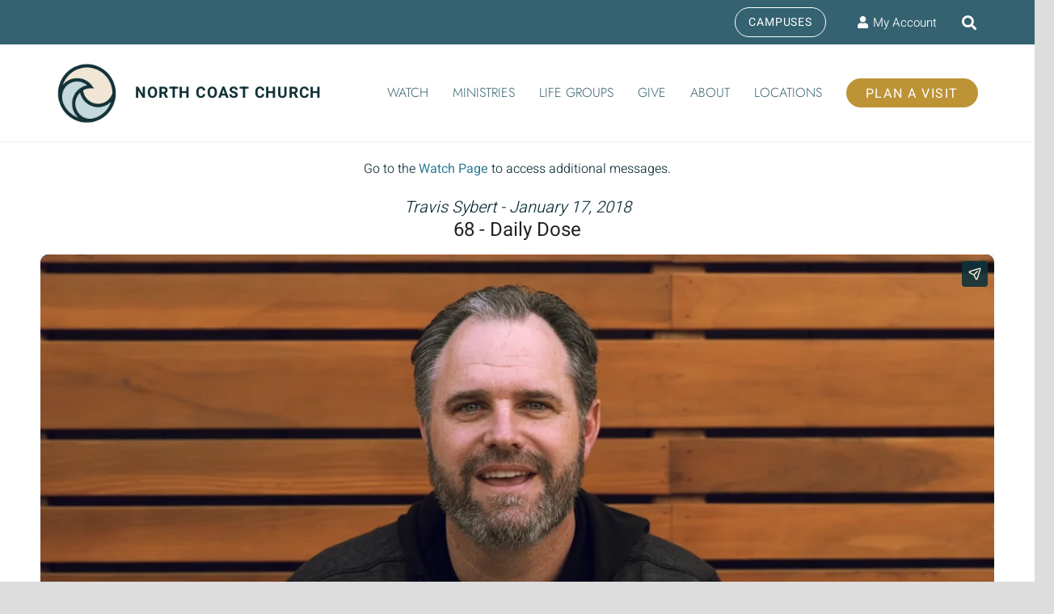

--- FILE ---
content_type: text/html; charset=UTF-8
request_url: https://player.vimeo.com/video/251420021?byline=0&portrait=0
body_size: 6961
content:
<!DOCTYPE html>
<html lang="en">
<head>
  <meta charset="utf-8">
  <meta name="viewport" content="width=device-width,initial-scale=1,user-scalable=yes">
  
  <link rel="canonical" href="https://player.vimeo.com/video/251420021">
  <meta name="googlebot" content="noindex,indexifembedded">
  
  
  <title>Wednesday, January 17 - Daily Dose on Vimeo</title>
  <style>
      body, html, .player, .fallback {
          overflow: hidden;
          width: 100%;
          height: 100%;
          margin: 0;
          padding: 0;
      }
      .fallback {
          
              background-color: transparent;
          
      }
      .player.loading { opacity: 0; }
      .fallback iframe {
          position: fixed;
          left: 0;
          top: 0;
          width: 100%;
          height: 100%;
      }
  </style>
  <link rel="modulepreload" href="https://f.vimeocdn.com/p/4.46.25/js/player.module.js" crossorigin="anonymous">
  <link rel="modulepreload" href="https://f.vimeocdn.com/p/4.46.25/js/vendor.module.js" crossorigin="anonymous">
  <link rel="preload" href="https://f.vimeocdn.com/p/4.46.25/css/player.css" as="style">
</head>

<body>


<div class="vp-placeholder">
    <style>
        .vp-placeholder,
        .vp-placeholder-thumb,
        .vp-placeholder-thumb::before,
        .vp-placeholder-thumb::after {
            position: absolute;
            top: 0;
            bottom: 0;
            left: 0;
            right: 0;
        }
        .vp-placeholder {
            visibility: hidden;
            width: 100%;
            max-height: 100%;
            height: calc(1080 / 1920 * 100vw);
            max-width: calc(1920 / 1080 * 100vh);
            margin: auto;
        }
        .vp-placeholder-carousel {
            display: none;
            background-color: #000;
            position: absolute;
            left: 0;
            right: 0;
            bottom: -60px;
            height: 60px;
        }
    </style>

    

    
        <style>
            .vp-placeholder-thumb {
                overflow: hidden;
                width: 100%;
                max-height: 100%;
                margin: auto;
            }
            .vp-placeholder-thumb::before,
            .vp-placeholder-thumb::after {
                content: "";
                display: block;
                filter: blur(7px);
                margin: 0;
                background: url(https://i.vimeocdn.com/video/677775139-7d77b9c136f7a5c199a3ecdc45acf6d6e199bda15bf6456fe8bdc0570c6a1bbd-d?mw=80&q=85) 50% 50% / contain no-repeat;
            }
            .vp-placeholder-thumb::before {
                 
                margin: -30px;
            }
        </style>
    

    <div class="vp-placeholder-thumb"></div>
    <div class="vp-placeholder-carousel"></div>
    <script>function placeholderInit(t,h,d,s,n,o){var i=t.querySelector(".vp-placeholder"),v=t.querySelector(".vp-placeholder-thumb");if(h){var p=function(){try{return window.self!==window.top}catch(a){return!0}}(),w=200,y=415,r=60;if(!p&&window.innerWidth>=w&&window.innerWidth<y){i.style.bottom=r+"px",i.style.maxHeight="calc(100vh - "+r+"px)",i.style.maxWidth="calc("+n+" / "+o+" * (100vh - "+r+"px))";var f=t.querySelector(".vp-placeholder-carousel");f.style.display="block"}}if(d){var e=new Image;e.onload=function(){var a=n/o,c=e.width/e.height;if(c<=.95*a||c>=1.05*a){var l=i.getBoundingClientRect(),g=l.right-l.left,b=l.bottom-l.top,m=window.innerWidth/g*100,x=window.innerHeight/b*100;v.style.height="calc("+e.height+" / "+e.width+" * "+m+"vw)",v.style.maxWidth="calc("+e.width+" / "+e.height+" * "+x+"vh)"}i.style.visibility="visible"},e.src=s}else i.style.visibility="visible"}
</script>
    <script>placeholderInit(document,  false ,  true , "https://i.vimeocdn.com/video/677775139-7d77b9c136f7a5c199a3ecdc45acf6d6e199bda15bf6456fe8bdc0570c6a1bbd-d?mw=80\u0026q=85",  1920 ,  1080 );</script>
</div>

<div id="player" class="player"></div>
<script>window.playerConfig = {"cdn_url":"https://f.vimeocdn.com","vimeo_api_url":"api.vimeo.com","request":{"files":{"dash":{"cdns":{"akfire_interconnect_quic":{"avc_url":"https://vod-adaptive-ak.vimeocdn.com/exp=1768945150~acl=%2Fc202c5ce-451f-4596-905f-aed0cb8409a4%2Fpsid%3Dce8b969493e23bc2882e420aee0488ba047156fe364dd34cd5b477aa1ec9206a%2F%2A~hmac=9ead671849208d845a6ce64a3cb88efbc8096b82ca9e9a00a8c6f6e42fc2ad34/c202c5ce-451f-4596-905f-aed0cb8409a4/psid=ce8b969493e23bc2882e420aee0488ba047156fe364dd34cd5b477aa1ec9206a/v2/playlist/av/primary/playlist.json?omit=av1-hevc\u0026pathsig=8c953e4f~Wi4bESQDa6LSv9Z6DDXRzDgo6s1euViERrzdpRyKHZY\u0026r=dXM%3D\u0026rh=3Hm8pn","origin":"gcs","url":"https://vod-adaptive-ak.vimeocdn.com/exp=1768945150~acl=%2Fc202c5ce-451f-4596-905f-aed0cb8409a4%2Fpsid%3Dce8b969493e23bc2882e420aee0488ba047156fe364dd34cd5b477aa1ec9206a%2F%2A~hmac=9ead671849208d845a6ce64a3cb88efbc8096b82ca9e9a00a8c6f6e42fc2ad34/c202c5ce-451f-4596-905f-aed0cb8409a4/psid=ce8b969493e23bc2882e420aee0488ba047156fe364dd34cd5b477aa1ec9206a/v2/playlist/av/primary/playlist.json?pathsig=8c953e4f~Wi4bESQDa6LSv9Z6DDXRzDgo6s1euViERrzdpRyKHZY\u0026r=dXM%3D\u0026rh=3Hm8pn"},"fastly_skyfire":{"avc_url":"https://skyfire.vimeocdn.com/1768945150-0x185e64b23e5126d18b10405f5dd41020e8cdea99/c202c5ce-451f-4596-905f-aed0cb8409a4/psid=ce8b969493e23bc2882e420aee0488ba047156fe364dd34cd5b477aa1ec9206a/v2/playlist/av/primary/playlist.json?omit=av1-hevc\u0026pathsig=8c953e4f~Wi4bESQDa6LSv9Z6DDXRzDgo6s1euViERrzdpRyKHZY\u0026r=dXM%3D\u0026rh=3Hm8pn","origin":"gcs","url":"https://skyfire.vimeocdn.com/1768945150-0x185e64b23e5126d18b10405f5dd41020e8cdea99/c202c5ce-451f-4596-905f-aed0cb8409a4/psid=ce8b969493e23bc2882e420aee0488ba047156fe364dd34cd5b477aa1ec9206a/v2/playlist/av/primary/playlist.json?pathsig=8c953e4f~Wi4bESQDa6LSv9Z6DDXRzDgo6s1euViERrzdpRyKHZY\u0026r=dXM%3D\u0026rh=3Hm8pn"}},"default_cdn":"akfire_interconnect_quic","separate_av":true,"streams":[{"profile":"175","id":"7a7a3da9-bcc2-49ea-9306-57174d999662","fps":23.98,"quality":"1080p"},{"profile":"174","id":"7cff3ca5-08b8-457a-af16-b13b95914b08","fps":23.98,"quality":"720p"},{"profile":"165","id":"7eb67e6f-d428-4b30-94ff-59a956677212","fps":23.98,"quality":"540p"},{"profile":"164","id":"8d73f134-3bd9-4466-bf40-277a6b23aaba","fps":23.98,"quality":"360p"}],"streams_avc":[{"profile":"175","id":"7a7a3da9-bcc2-49ea-9306-57174d999662","fps":23.98,"quality":"1080p"},{"profile":"174","id":"7cff3ca5-08b8-457a-af16-b13b95914b08","fps":23.98,"quality":"720p"},{"profile":"165","id":"7eb67e6f-d428-4b30-94ff-59a956677212","fps":23.98,"quality":"540p"},{"profile":"164","id":"8d73f134-3bd9-4466-bf40-277a6b23aaba","fps":23.98,"quality":"360p"}]},"hls":{"captions":"https://vod-adaptive-ak.vimeocdn.com/exp=1768945150~acl=%2Fc202c5ce-451f-4596-905f-aed0cb8409a4%2Fpsid%3Dce8b969493e23bc2882e420aee0488ba047156fe364dd34cd5b477aa1ec9206a%2F%2A~hmac=9ead671849208d845a6ce64a3cb88efbc8096b82ca9e9a00a8c6f6e42fc2ad34/c202c5ce-451f-4596-905f-aed0cb8409a4/psid=ce8b969493e23bc2882e420aee0488ba047156fe364dd34cd5b477aa1ec9206a/v2/playlist/av/primary/sub/5328142-c-en/playlist.m3u8?ext-subs=1\u0026omit=opus\u0026pathsig=8c953e4f~X_jwBPIFTQFNjfZPoRA4sUFJ28fA39TAM4aWbTyBBhE\u0026r=dXM%3D\u0026rh=3Hm8pn\u0026sf=fmp4","cdns":{"akfire_interconnect_quic":{"avc_url":"https://vod-adaptive-ak.vimeocdn.com/exp=1768945150~acl=%2Fc202c5ce-451f-4596-905f-aed0cb8409a4%2Fpsid%3Dce8b969493e23bc2882e420aee0488ba047156fe364dd34cd5b477aa1ec9206a%2F%2A~hmac=9ead671849208d845a6ce64a3cb88efbc8096b82ca9e9a00a8c6f6e42fc2ad34/c202c5ce-451f-4596-905f-aed0cb8409a4/psid=ce8b969493e23bc2882e420aee0488ba047156fe364dd34cd5b477aa1ec9206a/v2/playlist/av/primary/sub/5328142-c-en/playlist.m3u8?ext-subs=1\u0026omit=av1-hevc-opus\u0026pathsig=8c953e4f~X_jwBPIFTQFNjfZPoRA4sUFJ28fA39TAM4aWbTyBBhE\u0026r=dXM%3D\u0026rh=3Hm8pn\u0026sf=fmp4","captions":"https://vod-adaptive-ak.vimeocdn.com/exp=1768945150~acl=%2Fc202c5ce-451f-4596-905f-aed0cb8409a4%2Fpsid%3Dce8b969493e23bc2882e420aee0488ba047156fe364dd34cd5b477aa1ec9206a%2F%2A~hmac=9ead671849208d845a6ce64a3cb88efbc8096b82ca9e9a00a8c6f6e42fc2ad34/c202c5ce-451f-4596-905f-aed0cb8409a4/psid=ce8b969493e23bc2882e420aee0488ba047156fe364dd34cd5b477aa1ec9206a/v2/playlist/av/primary/sub/5328142-c-en/playlist.m3u8?ext-subs=1\u0026omit=opus\u0026pathsig=8c953e4f~X_jwBPIFTQFNjfZPoRA4sUFJ28fA39TAM4aWbTyBBhE\u0026r=dXM%3D\u0026rh=3Hm8pn\u0026sf=fmp4","origin":"gcs","url":"https://vod-adaptive-ak.vimeocdn.com/exp=1768945150~acl=%2Fc202c5ce-451f-4596-905f-aed0cb8409a4%2Fpsid%3Dce8b969493e23bc2882e420aee0488ba047156fe364dd34cd5b477aa1ec9206a%2F%2A~hmac=9ead671849208d845a6ce64a3cb88efbc8096b82ca9e9a00a8c6f6e42fc2ad34/c202c5ce-451f-4596-905f-aed0cb8409a4/psid=ce8b969493e23bc2882e420aee0488ba047156fe364dd34cd5b477aa1ec9206a/v2/playlist/av/primary/sub/5328142-c-en/playlist.m3u8?ext-subs=1\u0026omit=opus\u0026pathsig=8c953e4f~X_jwBPIFTQFNjfZPoRA4sUFJ28fA39TAM4aWbTyBBhE\u0026r=dXM%3D\u0026rh=3Hm8pn\u0026sf=fmp4"},"fastly_skyfire":{"avc_url":"https://skyfire.vimeocdn.com/1768945150-0x185e64b23e5126d18b10405f5dd41020e8cdea99/c202c5ce-451f-4596-905f-aed0cb8409a4/psid=ce8b969493e23bc2882e420aee0488ba047156fe364dd34cd5b477aa1ec9206a/v2/playlist/av/primary/sub/5328142-c-en/playlist.m3u8?ext-subs=1\u0026omit=av1-hevc-opus\u0026pathsig=8c953e4f~X_jwBPIFTQFNjfZPoRA4sUFJ28fA39TAM4aWbTyBBhE\u0026r=dXM%3D\u0026rh=3Hm8pn\u0026sf=fmp4","captions":"https://skyfire.vimeocdn.com/1768945150-0x185e64b23e5126d18b10405f5dd41020e8cdea99/c202c5ce-451f-4596-905f-aed0cb8409a4/psid=ce8b969493e23bc2882e420aee0488ba047156fe364dd34cd5b477aa1ec9206a/v2/playlist/av/primary/sub/5328142-c-en/playlist.m3u8?ext-subs=1\u0026omit=opus\u0026pathsig=8c953e4f~X_jwBPIFTQFNjfZPoRA4sUFJ28fA39TAM4aWbTyBBhE\u0026r=dXM%3D\u0026rh=3Hm8pn\u0026sf=fmp4","origin":"gcs","url":"https://skyfire.vimeocdn.com/1768945150-0x185e64b23e5126d18b10405f5dd41020e8cdea99/c202c5ce-451f-4596-905f-aed0cb8409a4/psid=ce8b969493e23bc2882e420aee0488ba047156fe364dd34cd5b477aa1ec9206a/v2/playlist/av/primary/sub/5328142-c-en/playlist.m3u8?ext-subs=1\u0026omit=opus\u0026pathsig=8c953e4f~X_jwBPIFTQFNjfZPoRA4sUFJ28fA39TAM4aWbTyBBhE\u0026r=dXM%3D\u0026rh=3Hm8pn\u0026sf=fmp4"}},"default_cdn":"akfire_interconnect_quic","separate_av":true},"progressive":[{"profile":"175","width":1920,"height":1080,"mime":"video/mp4","fps":23.98,"url":"https://vod-progressive-ak.vimeocdn.com/exp=1768945150~acl=%2Fvimeo-transcode-storage-prod-us-central1-h264-1080p%2F01%2F284%2F10%2F251420021%2F913843339.mp4~hmac=7ab721b1c14d6b08c5a4363fc8e8b4809302605c04fc2be44a7b2b82ffb9a6cd/vimeo-transcode-storage-prod-us-central1-h264-1080p/01/284/10/251420021/913843339.mp4","cdn":"akamai_interconnect","quality":"1080p","id":"7a7a3da9-bcc2-49ea-9306-57174d999662","origin":"gcs"},{"profile":"174","width":1280,"height":720,"mime":"video/mp4","fps":23.98,"url":"https://vod-progressive-ak.vimeocdn.com/exp=1768945150~acl=%2Fvimeo-transcode-storage-prod-us-east1-h264-720p%2F01%2F284%2F10%2F251420021%2F913843344.mp4~hmac=8fb1c43f733a018fca54b5a7548b8f4b0c78ddc7f9512a88f7bbf8a35ce6369e/vimeo-transcode-storage-prod-us-east1-h264-720p/01/284/10/251420021/913843344.mp4","cdn":"akamai_interconnect","quality":"720p","id":"7cff3ca5-08b8-457a-af16-b13b95914b08","origin":"gcs"},{"profile":"165","width":960,"height":540,"mime":"video/mp4","fps":23.98,"url":"https://vod-progressive-ak.vimeocdn.com/exp=1768945150~acl=%2Fvimeo-transcode-storage-prod-us-west1-h264-540p%2F01%2F284%2F10%2F251420021%2F913843343.mp4~hmac=cc52bbf22f2283c70c3857da37089151caa6803c37c9c7f168cf6997b2d03c94/vimeo-transcode-storage-prod-us-west1-h264-540p/01/284/10/251420021/913843343.mp4","cdn":"akamai_interconnect","quality":"540p","id":"7eb67e6f-d428-4b30-94ff-59a956677212","origin":"gcs"},{"profile":"164","width":640,"height":360,"mime":"video/mp4","fps":23.98,"url":"https://vod-progressive-ak.vimeocdn.com/exp=1768945150~acl=%2Fvimeo-transcode-storage-prod-us-central1-h264-360p%2F01%2F284%2F10%2F251420021%2F913843348.mp4~hmac=b158d5430deefc128dac545585c06ce06432f146175a21bcaaf1d398673a30b9/vimeo-transcode-storage-prod-us-central1-h264-360p/01/284/10/251420021/913843348.mp4","cdn":"akamai_interconnect","quality":"360p","id":"8d73f134-3bd9-4466-bf40-277a6b23aaba","origin":"gcs"}]},"file_codecs":{"av1":[],"avc":["7a7a3da9-bcc2-49ea-9306-57174d999662","7cff3ca5-08b8-457a-af16-b13b95914b08","7eb67e6f-d428-4b30-94ff-59a956677212","8d73f134-3bd9-4466-bf40-277a6b23aaba"],"hevc":{"dvh1":[],"hdr":[],"sdr":[]}},"lang":"en","referrer":"https://www.northcoastchurch.com/messages/36-daily-dose/?enmse=1\u0026amp;enmse_sid=217\u0026amp;enmse_mid=1897","cookie_domain":".vimeo.com","signature":"7b48c3b964563a4e504d4d19caa9e89c","timestamp":1768941550,"expires":3600,"text_tracks":[{"id":5328142,"lang":"en","url":"https://captions.vimeo.com/captions/5328142.vtt?expires=1768945150\u0026sig=640319422511482f24afefc8504a21072f6a1b08","kind":"captions","label":"English","provenance":"user_uploaded","default":true}],"thumb_preview":{"url":"https://videoapi-sprites.vimeocdn.com/video-sprites/image/8d9c10af-0564-4ba5-84e7-3630da41e85c.0.jpeg?ClientID=sulu\u0026Expires=1768945150\u0026Signature=7500446d5f656b61d320271a26ba84ff1c894b9c","height":2880,"width":4260,"frame_height":240,"frame_width":426,"columns":10,"frames":120},"currency":"USD","session":"7d230560bd1e654d8ffb1bd5bafbe84cc2f616e41768941550","cookie":{"volume":1,"quality":null,"hd":0,"captions":null,"transcript":null,"captions_styles":{"color":null,"fontSize":null,"fontFamily":null,"fontOpacity":null,"bgOpacity":null,"windowColor":null,"windowOpacity":null,"bgColor":null,"edgeStyle":null},"audio_language":null,"audio_kind":null,"qoe_survey_vote":0},"build":{"backend":"31e9776","js":"4.46.25"},"urls":{"js":"https://f.vimeocdn.com/p/4.46.25/js/player.js","js_base":"https://f.vimeocdn.com/p/4.46.25/js","js_module":"https://f.vimeocdn.com/p/4.46.25/js/player.module.js","js_vendor_module":"https://f.vimeocdn.com/p/4.46.25/js/vendor.module.js","locales_js":{"de-DE":"https://f.vimeocdn.com/p/4.46.25/js/player.de-DE.js","en":"https://f.vimeocdn.com/p/4.46.25/js/player.js","es":"https://f.vimeocdn.com/p/4.46.25/js/player.es.js","fr-FR":"https://f.vimeocdn.com/p/4.46.25/js/player.fr-FR.js","ja-JP":"https://f.vimeocdn.com/p/4.46.25/js/player.ja-JP.js","ko-KR":"https://f.vimeocdn.com/p/4.46.25/js/player.ko-KR.js","pt-BR":"https://f.vimeocdn.com/p/4.46.25/js/player.pt-BR.js","zh-CN":"https://f.vimeocdn.com/p/4.46.25/js/player.zh-CN.js"},"ambisonics_js":"https://f.vimeocdn.com/p/external/ambisonics.min.js","barebone_js":"https://f.vimeocdn.com/p/4.46.25/js/barebone.js","chromeless_js":"https://f.vimeocdn.com/p/4.46.25/js/chromeless.js","three_js":"https://f.vimeocdn.com/p/external/three.rvimeo.min.js","vuid_js":"https://f.vimeocdn.com/js_opt/modules/utils/vuid.min.js","hive_sdk":"https://f.vimeocdn.com/p/external/hive-sdk.js","hive_interceptor":"https://f.vimeocdn.com/p/external/hive-interceptor.js","proxy":"https://player.vimeo.com/static/proxy.html","css":"https://f.vimeocdn.com/p/4.46.25/css/player.css","chromeless_css":"https://f.vimeocdn.com/p/4.46.25/css/chromeless.css","fresnel":"https://arclight.vimeo.com/add/player-stats","player_telemetry_url":"https://arclight.vimeo.com/player-events","telemetry_base":"https://lensflare.vimeo.com"},"flags":{"plays":1,"dnt":0,"autohide_controls":0,"preload_video":"metadata_on_hover","qoe_survey_forced":0,"ai_widget":0,"ecdn_delta_updates":0,"disable_mms":0,"check_clip_skipping_forward":0},"country":"US","client":{"ip":"3.128.201.9"},"ab_tests":{"cross_origin_texttracks":{"group":"variant","track":false,"data":null}},"atid":"4068881110.1768941550","ai_widget_signature":"f7db93311ba188cea5c9b781fa66620e703704d5866392e68b1d78018b30f886_1768945150","config_refresh_url":"https://player.vimeo.com/video/251420021/config/request?atid=4068881110.1768941550\u0026expires=3600\u0026referrer=https%3A%2F%2Fwww.northcoastchurch.com%2Fmessages%2F36-daily-dose%2F%3Fenmse%3D1%26enmse_sid%3D217%26enmse_mid%3D1897\u0026session=7d230560bd1e654d8ffb1bd5bafbe84cc2f616e41768941550\u0026signature=7b48c3b964563a4e504d4d19caa9e89c\u0026time=1768941550\u0026v=1"},"player_url":"player.vimeo.com","video":{"id":251420021,"title":"Wednesday, January 17 - Daily Dose","width":1920,"height":1080,"duration":284,"url":"https://vimeo.com/251420021","share_url":"https://vimeo.com/251420021","embed_code":"\u003ciframe title=\"vimeo-player\" src=\"https://player.vimeo.com/video/251420021?h=217742ac82\" width=\"640\" height=\"360\" frameborder=\"0\" referrerpolicy=\"strict-origin-when-cross-origin\" allow=\"autoplay; fullscreen; picture-in-picture; clipboard-write; encrypted-media; web-share\"   allowfullscreen\u003e\u003c/iframe\u003e","default_to_hd":0,"privacy":"anybody","embed_permission":"public","thumbnail_url":"https://i.vimeocdn.com/video/677775139-7d77b9c136f7a5c199a3ecdc45acf6d6e199bda15bf6456fe8bdc0570c6a1bbd-d","owner":{"id":1177650,"name":"North Coast Church","img":"https://i.vimeocdn.com/portrait/48831166_60x60?subrect=25%2C25%2C749%2C749\u0026r=cover\u0026sig=0f796e890195e4377a78deaaa145b2d234cd51a381ab8a75617c3d2f9b02992b\u0026v=1\u0026region=us","img_2x":"https://i.vimeocdn.com/portrait/48831166_60x60?subrect=25%2C25%2C749%2C749\u0026r=cover\u0026sig=0f796e890195e4377a78deaaa145b2d234cd51a381ab8a75617c3d2f9b02992b\u0026v=1\u0026region=us","url":"https://vimeo.com/northcoastchurch","account_type":"enterprise"},"spatial":0,"live_event":null,"version":{"current":null,"available":[{"id":3397488,"file_id":913842098,"is_current":true}]},"unlisted_hash":null,"rating":{"id":6},"fps":23.98,"channel_layout":"stereo","ai":0,"locale":""},"user":{"id":0,"team_id":0,"team_origin_user_id":0,"account_type":"none","liked":0,"watch_later":0,"owner":0,"mod":0,"logged_in":0,"private_mode_enabled":0,"vimeo_api_client_token":"eyJhbGciOiJIUzI1NiIsInR5cCI6IkpXVCJ9.eyJzZXNzaW9uX2lkIjoiN2QyMzA1NjBiZDFlNjU0ZDhmZmIxYmQ1YmFmYmU4NGNjMmY2MTZlNDE3Njg5NDE1NTAiLCJleHAiOjE3Njg5NDUxNTAsImFwcF9pZCI6MTE4MzU5LCJzY29wZXMiOiJwdWJsaWMgc3RhdHMifQ.ZKeEXBInc3TFW27nDit1AnaD5xkdt11E_mtPvh-Hlp4"},"view":1,"vimeo_url":"vimeo.com","embed":{"audio_track":"","autoplay":0,"autopause":1,"dnt":0,"editor":0,"keyboard":1,"log_plays":1,"loop":0,"muted":0,"on_site":0,"texttrack":"","transparent":1,"outro":"link","playsinline":1,"quality":null,"player_id":"","api":null,"app_id":"","color":"346372","color_one":"113238","color_two":"346372","color_three":"f1ead8","color_four":"113238","context":"embed.main","settings":{"auto_pip":1,"badge":0,"byline":0,"collections":0,"color":0,"force_color_one":0,"force_color_two":0,"force_color_three":0,"force_color_four":0,"embed":0,"fullscreen":1,"like":0,"logo":0,"playbar":1,"portrait":0,"pip":1,"share":1,"spatial_compass":0,"spatial_label":0,"speed":1,"title":0,"volume":1,"watch_later":0,"watch_full_video":1,"controls":1,"airplay":1,"audio_tracks":1,"chapters":1,"chromecast":1,"cc":1,"transcript":1,"quality":1,"play_button_position":0,"ask_ai":0,"skipping_forward":1,"debug_payload_collection_policy":"default"},"create_interactive":{"has_create_interactive":false,"viddata_url":""},"min_quality":null,"max_quality":null,"initial_quality":null,"prefer_mms":1}}</script>
<script>const fullscreenSupported="exitFullscreen"in document||"webkitExitFullscreen"in document||"webkitCancelFullScreen"in document||"mozCancelFullScreen"in document||"msExitFullscreen"in document||"webkitEnterFullScreen"in document.createElement("video");var isIE=checkIE(window.navigator.userAgent),incompatibleBrowser=!fullscreenSupported||isIE;window.noModuleLoading=!1,window.dynamicImportSupported=!1,window.cssLayersSupported=typeof CSSLayerBlockRule<"u",window.isInIFrame=function(){try{return window.self!==window.top}catch(e){return!0}}(),!window.isInIFrame&&/twitter/i.test(navigator.userAgent)&&window.playerConfig.video.url&&(window.location=window.playerConfig.video.url),window.playerConfig.request.lang&&document.documentElement.setAttribute("lang",window.playerConfig.request.lang),window.loadScript=function(e){var n=document.getElementsByTagName("script")[0];n&&n.parentNode?n.parentNode.insertBefore(e,n):document.head.appendChild(e)},window.loadVUID=function(){if(!window.playerConfig.request.flags.dnt&&!window.playerConfig.embed.dnt){window._vuid=[["pid",window.playerConfig.request.session]];var e=document.createElement("script");e.async=!0,e.src=window.playerConfig.request.urls.vuid_js,window.loadScript(e)}},window.loadCSS=function(e,n){var i={cssDone:!1,startTime:new Date().getTime(),link:e.createElement("link")};return i.link.rel="stylesheet",i.link.href=n,e.getElementsByTagName("head")[0].appendChild(i.link),i.link.onload=function(){i.cssDone=!0},i},window.loadLegacyJS=function(e,n){if(incompatibleBrowser){var i=e.querySelector(".vp-placeholder");i&&i.parentNode&&i.parentNode.removeChild(i);let a=`/video/${window.playerConfig.video.id}/fallback`;window.playerConfig.request.referrer&&(a+=`?referrer=${window.playerConfig.request.referrer}`),n.innerHTML=`<div class="fallback"><iframe title="unsupported message" src="${a}" frameborder="0"></iframe></div>`}else{n.className="player loading";var t=window.loadCSS(e,window.playerConfig.request.urls.css),r=e.createElement("script"),o=!1;r.src=window.playerConfig.request.urls.js,window.loadScript(r),r["onreadystatechange"in r?"onreadystatechange":"onload"]=function(){!o&&(!this.readyState||this.readyState==="loaded"||this.readyState==="complete")&&(o=!0,playerObject=new VimeoPlayer(n,window.playerConfig,t.cssDone||{link:t.link,startTime:t.startTime}))},window.loadVUID()}};function checkIE(e){e=e&&e.toLowerCase?e.toLowerCase():"";function n(r){return r=r.toLowerCase(),new RegExp(r).test(e);return browserRegEx}var i=n("msie")?parseFloat(e.replace(/^.*msie (\d+).*$/,"$1")):!1,t=n("trident")?parseFloat(e.replace(/^.*trident\/(\d+)\.(\d+).*$/,"$1.$2"))+4:!1;return i||t}
</script>
<script nomodule>
  window.noModuleLoading = true;
  var playerEl = document.getElementById('player');
  window.loadLegacyJS(document, playerEl);
</script>
<script type="module">try{import("").catch(()=>{})}catch(t){}window.dynamicImportSupported=!0;
</script>
<script type="module">if(!window.dynamicImportSupported||!window.cssLayersSupported){if(!window.noModuleLoading){window.noModuleLoading=!0;var playerEl=document.getElementById("player");window.loadLegacyJS(document,playerEl)}var moduleScriptLoader=document.getElementById("js-module-block");moduleScriptLoader&&moduleScriptLoader.parentElement.removeChild(moduleScriptLoader)}
</script>
<script type="module" id="js-module-block">if(!window.noModuleLoading&&window.dynamicImportSupported&&window.cssLayersSupported){const n=document.getElementById("player"),e=window.loadCSS(document,window.playerConfig.request.urls.css);import(window.playerConfig.request.urls.js_module).then(function(o){new o.VimeoPlayer(n,window.playerConfig,e.cssDone||{link:e.link,startTime:e.startTime}),window.loadVUID()}).catch(function(o){throw/TypeError:[A-z ]+import[A-z ]+module/gi.test(o)&&window.loadLegacyJS(document,n),o})}
</script>

<script type="application/ld+json">{"embedUrl":"https://player.vimeo.com/video/251420021?h=217742ac82","thumbnailUrl":"https://i.vimeocdn.com/video/677775139-7d77b9c136f7a5c199a3ecdc45acf6d6e199bda15bf6456fe8bdc0570c6a1bbd-d?f=webp","name":"Wednesday, January 17 - Daily Dose","description":"This is \"Wednesday, January 17 - Daily Dose\" by \"North Coast Church\" on Vimeo, the home for high quality videos and the people who love them.","duration":"PT284S","uploadDate":"2018-01-16T21:40:48-05:00","@context":"https://schema.org/","@type":"VideoObject"}</script>

</body>
</html>


--- FILE ---
content_type: text/vtt; charset=utf-8
request_url: https://captions.vimeo.com/captions/5328142.vtt?expires=1768945150&sig=640319422511482f24afefc8504a21072f6a1b08
body_size: 9783
content:
WEBVTT

1
00:00:00.052 --> 00:00:01.320
<v ->Hey north coasters.

2
00:00:01.320 --> 00:00:02.970
My name is Travis Syber,

3
00:00:02.970 --> 00:00:05.670
I'm one of the pastors here on The Vista campus

4
00:00:05.670 --> 00:00:09.200
and I'm so excited to get to share today's Daily Dose.

5
00:00:09.200 --> 00:00:10.320
You see if you have your Bibles,

6
00:00:10.320 --> 00:00:13.570
open up to Mark chapter four verse three.

7
00:00:13.570 --> 00:00:15.200
We are going to be going through a parable.

8
00:00:15.200 --> 00:00:17.840
It's a parable that maybe a lot of you long time Christians

9
00:00:17.840 --> 00:00:19.440
you've read before, you've heard.

10
00:00:19.440 --> 00:00:22.710
I know I grew up hearing this parable all the time,

11
00:00:22.710 --> 00:00:25.035
they even made a musical out of it.

12
00:00:25.035 --> 00:00:28.036
I want to share how hearing this

13
00:00:28.036 --> 00:00:30.760
a different way changed my focus.

14
00:00:30.760 --> 00:00:33.360
You see it starts in Mark chapter four verse three.

15
00:00:33.360 --> 00:00:35.860
It says Jesus said listen, a farmer went out

16
00:00:35.860 --> 00:00:37.200
to sow some seed.

17
00:00:37.200 --> 00:00:38.470
And as he was scattering the seed,

18
00:00:38.470 --> 00:00:41.710
some fell on the path and the birds came and ate it up.

19
00:00:41.710 --> 00:00:43.620
And some fell on rocky places

20
00:00:43.620 --> 00:00:45.170
where it did not have much soil.

21
00:00:45.170 --> 00:00:48.000
It sprang up quickly because the soil was shallow

22
00:00:48.000 --> 00:00:50.910
but when the sun came up, the plants were scorched

23
00:00:50.910 --> 00:00:53.540
and they withered because they had no root.

24
00:00:53.540 --> 00:00:55.070
Other seed fell among the thorns

25
00:00:55.070 --> 00:00:56.784
which grew up and choked the plants

26
00:00:56.784 --> 00:00:59.310
so that they did not bare grain.

27
00:00:59.310 --> 00:01:01.850
Still other seed fell on good soil.

28
00:01:01.850 --> 00:01:03.780
It came up, grew, and produced a crop

29
00:01:03.780 --> 00:01:07.620
multiplying 30, 60, or even a hundred times.

30
00:01:07.620 --> 00:01:10.570
He says He who has ears, let him hear.

31
00:01:10.570 --> 00:01:12.660
You see as people left, that our sounds come and go,

32
00:01:12.660 --> 00:01:14.630
we don't understand that story.

33
00:01:14.630 --> 00:01:16.320
And he says you're lucky cause

34
00:01:16.320 --> 00:01:19.230
I'm gonna reveal the Kingdom to you right here.

35
00:01:19.230 --> 00:01:20.950
How it all works.

36
00:01:20.950 --> 00:01:24.890
He continues in verse 15 or 14 he says

37
00:01:24.890 --> 00:01:26.875
The farmer sows The Word

38
00:01:26.875 --> 00:01:29.590
and some people are like the seed along the path

39
00:01:29.590 --> 00:01:30.930
where The Word is sown.

40
00:01:30.930 --> 00:01:33.460
As they hear it, Satan comes and takes away The Word

41
00:01:33.460 --> 00:01:35.290
that was sown in them.

42
00:01:35.290 --> 00:01:37.770
But see others, they are like the seeds sown

43
00:01:37.770 --> 00:01:40.000
on the rocky place, they hear The Word

44
00:01:40.000 --> 00:01:42.450
and at once receive it with joy.

45
00:01:42.450 --> 00:01:45.340
But says they have no root, they last only a short time.

46
00:01:45.340 --> 00:01:47.680
When trouble or persecution comes because of The Word,

47
00:01:47.680 --> 00:01:49.340
they quickly fall away.

48
00:01:49.340 --> 00:01:52.380
Still others are like the seeds sown among the thorns,

49
00:01:52.380 --> 00:01:55.170
they hear The Word but the worries of this life,

50
00:01:55.170 --> 00:01:57.410
the deceitfulness of wealth, the desires of other things

51
00:01:57.410 --> 00:02:00.390
comes in and chokes The Word, making it unfruitful.

52
00:02:00.390 --> 00:02:03.630
Others are like the seeds sown on good soil.

53
00:02:03.630 --> 00:02:04.950
They hear The Word, accept it,

54
00:02:04.950 --> 00:02:08.305
and produce a crop 30, 60, or even a hundred times

55
00:02:08.305 --> 00:02:10.120
what was sown.

56
00:02:11.320 --> 00:02:13.870
You see, I've heard that several times.

57
00:02:13.870 --> 00:02:16.760
And I always thought well hey I accept Jesus Christ.

58
00:02:16.760 --> 00:02:18.060
I got a strong relationship with Him

59
00:02:18.060 --> 00:02:19.580
and if you accept Jesus Christ in your life

60
00:02:19.580 --> 00:02:20.820
and if you are a long time Christian

61
00:02:20.820 --> 00:02:22.060
or even a new Christian

62
00:02:22.060 --> 00:02:23.580
and you've seen God produce fruit in your life,

63
00:02:23.580 --> 00:02:25.900
you're like hey I was the good soil.

64
00:02:25.900 --> 00:02:28.320
And I used to go well man I need to pray people

65
00:02:28.320 --> 00:02:29.950
to be good soil.

66
00:02:29.950 --> 00:02:31.440
And then it was brought to my attention

67
00:02:31.440 --> 00:02:33.500
that no, no farmers understood,

68
00:02:33.500 --> 00:02:35.390
that's why he used this to explain this.

69
00:02:35.390 --> 00:02:37.760
Farmers understood that you actually

70
00:02:37.760 --> 00:02:39.830
make good soil.

71
00:02:39.830 --> 00:02:41.865
You see, you have to actually turn up the soil.

72
00:02:41.865 --> 00:02:43.710
Even those that have to put in a grass,

73
00:02:43.710 --> 00:02:44.910
you know a new grass lawn.

74
00:02:44.910 --> 00:02:45.970
I remember I had to do this with my dad.

75
00:02:45.970 --> 00:02:47.360
We had to get the rodotil out.

76
00:02:47.360 --> 00:02:48.750
We would have the rodotil and it would

77
00:02:48.750 --> 00:02:50.300
break up the soil, it would bring

78
00:02:50.300 --> 00:02:53.230
the nutrients from underneath up to the top

79
00:02:53.230 --> 00:02:55.420
and then you could plant the seed

80
00:02:55.420 --> 00:02:57.000
and then it was soil that was ready

81
00:02:57.000 --> 00:02:59.486
to produce an incredible crop.

82
00:02:59.486 --> 00:03:00.400
When it was brought to my attention

83
00:03:00.400 --> 00:03:03.330
I was like oh my goodness I understand guess what?

84
00:03:03.330 --> 00:03:05.960
Good soil has to be broken up.

85
00:03:05.960 --> 00:03:07.890
We have to be broken.

86
00:03:08.859 --> 00:03:11.140
If you've accepted Jesus Christ in your life

87
00:03:11.140 --> 00:03:12.670
then you now that sometime in your life

88
00:03:12.670 --> 00:03:14.060
you have been broken.

89
00:03:15.702 --> 00:03:17.250
It helped me understand.

90
00:03:17.250 --> 00:03:19.500
I used to pray all the time for my sons,

91
00:03:19.500 --> 00:03:21.950
or my kids when they were born.

92
00:03:21.950 --> 00:03:24.480
I remember I would pray for them

93
00:03:24.480 --> 00:03:27.050
that they would have an incredible life.

94
00:03:27.050 --> 00:03:29.140
God would you bless them?

95
00:03:29.140 --> 00:03:30.150
Would you help them?

96
00:03:30.150 --> 00:03:31.370
Would they be good at sports?

97
00:03:31.370 --> 00:03:33.410
Would they be good students?

98
00:03:33.410 --> 00:03:34.530
Would they just have this amazing life?

99
00:03:34.530 --> 00:03:35.590
Would you give them an amazing life?

100
00:03:35.590 --> 00:03:38.620
And then I remember when my daughter was born, my third.

101
00:03:39.710 --> 00:03:42.210
I read this and my perspective changed.

102
00:03:42.210 --> 00:03:44.300
My prayer changed.

103
00:03:44.300 --> 00:03:47.010
God, I want them to have a good life

104
00:03:47.010 --> 00:03:48.900
but more importantly I don't want them

105
00:03:48.900 --> 00:03:51.320
to have such a good life that they don't need you.

106
00:03:51.320 --> 00:03:53.690
That they are the ones that when they hear The Word,

107
00:03:53.690 --> 00:03:54.820
yeah at first they spring up

108
00:03:54.820 --> 00:03:57.410
but when deceitfulness, when the hard times in life comes

109
00:03:57.410 --> 00:03:59.440
they are not ready, they run away.

110
00:03:59.440 --> 00:04:00.680
God, I don't want that.

111
00:04:00.680 --> 00:04:03.260
So I started to praying to God, would you break them?

112
00:04:03.260 --> 00:04:05.400
God, break my kids.

113
00:04:05.400 --> 00:04:07.310
I don't want them to be in the gutter,

114
00:04:07.310 --> 00:04:10.270
but if that's what it takes, break em.

115
00:04:10.270 --> 00:04:12.210
Cause God, I just want them in Heaven with me.

116
00:04:12.210 --> 00:04:13.400
And if it means they have to be broken,

117
00:04:13.400 --> 00:04:14.480
would you break them?

118
00:04:14.480 --> 00:04:16.033
The prodigal son, that's another parable

119
00:04:16.033 --> 00:04:19.330
in the Bible that not until he was broken

120
00:04:19.330 --> 00:04:20.410
was he ready to hear The Word,

121
00:04:20.410 --> 00:04:21.840
was he ready to run home to dad.

122
00:04:21.840 --> 00:04:23.390
Dad, I'm ready to be different.

123
00:04:25.080 --> 00:04:26.010
Are you broken?

124
00:04:26.960 --> 00:04:28.380
Has God broken you?

125
00:04:28.380 --> 00:04:31.030
Are there people in your life that they need to be broken?

126
00:04:31.030 --> 00:04:32.960
You maybe need to change the prayer.

127
00:04:32.960 --> 00:04:34.860
God, break them.

128
00:04:34.860 --> 00:04:38.834
God, break me so that I'm able to now grow and be used

129
00:04:38.834 --> 00:04:42.980
and produce 30, 60, and maybe even a hundred times more.

130
00:04:42.980 --> 00:04:43.970
Thank you so much.
